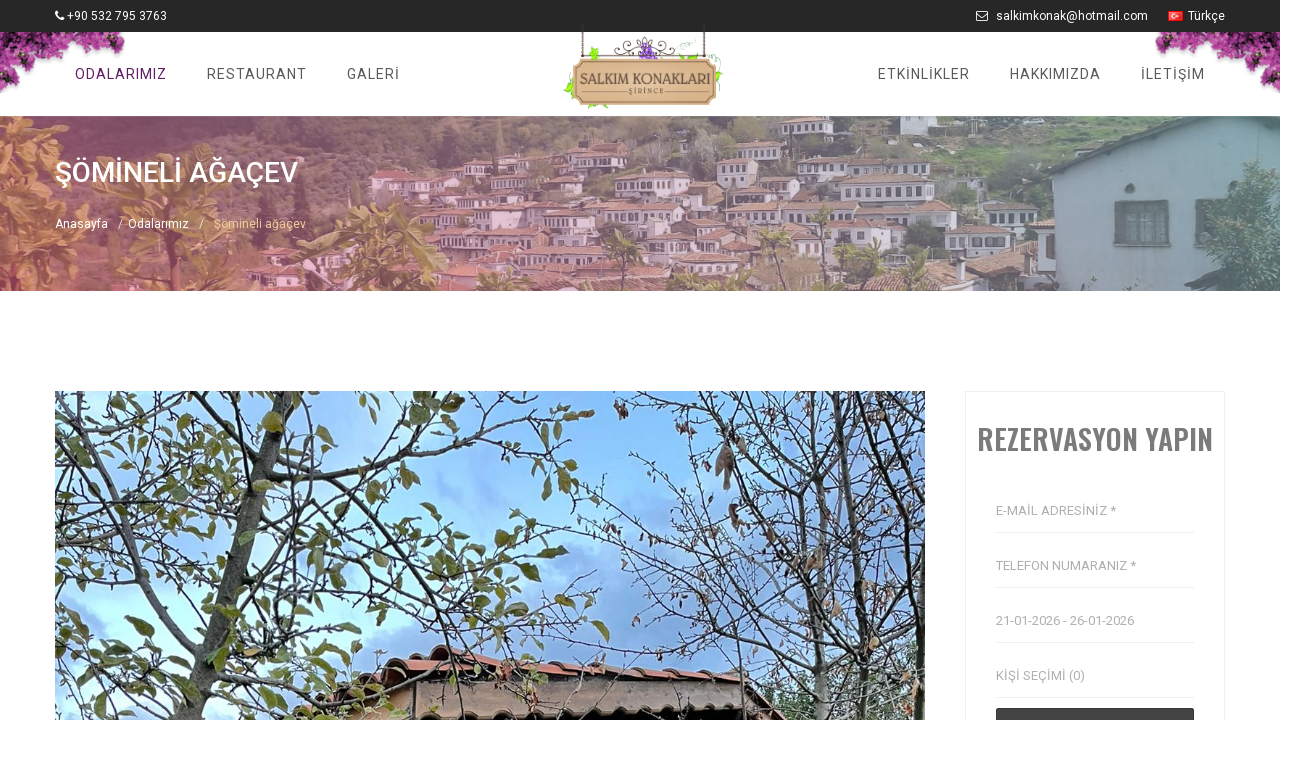

--- FILE ---
content_type: text/html; charset=UTF-8
request_url: https://www.salkimkonak.com/oda/somineli-agacev
body_size: 5551
content:
<!doctype html>
<html lang="tr">
<head>
    <meta charset="utf-8">
    <meta content="IE=edge" http-equiv="X-UA-Compatible">
    <meta content="width=device-width, initial-scale=1, maximum-scale=1" name="viewport">

    <title>Şömineli ağaçev - Şirince Salkım Konak &amp; Ağaç Evler</title>

    <meta name="description" content="">
    <meta name="author" content="Dermedya A.Ş.">

    <link href="https://fonts.googleapis.com/css?family=Oswald:400,500,600,700|Roboto:100,300,400,400i,500,700&subset=latin-ext" rel="stylesheet">
    <link rel="stylesheet" href="https://www.salkimkonak.com/combine/863e89ec144f2b7630acabc257302e5c-1523963432.css">

    <style>
        @font-face {
            font-family: 'revicons';
            src: url('https://www.salkimkonak.com/themes/salkimkonakv1/assets/fonts/revicons/revicons90c690c6.eot?5510888');
            src: url('https://www.salkimkonak.com/themes/salkimkonakv1/assets/fonts/revicons/revicons90c690c6.eot?5510888#iefix') format('embedded-opentype'),
            url('https://www.salkimkonak.com/themes/salkimkonakv1/assets/fonts/revicons/revicons90c690c6.woff?5510888') format('woff'),
            url('https://www.salkimkonak.com/themes/salkimkonakv1/assets/fonts/revicons/revicons90c690c6.ttf?5510888') format('truetype'),
            url('https://www.salkimkonak.com/themes/salkimkonakv1/assets/fonts/revicons/revicons90c690c6.svg?5510888#revicons') format('svg');
            font-weight: normal;
            font-style: normal
        }

        body,
        header.horizontal-header .main-menu .menu .menu-item a,
        header.horizontal-header.scroll-header .main-menu .menu .menu-item a,
        footer,
        footer a,
        .contact-details .contact-info ul li a {color: #5a5a5a !important;}

        .event-item .fa {font-size: 50px;}
        .event-item:hover, .event-item:hover a {color: #621e66 !important;}
        .section-title h4 {font-size: 40px;}

        .section-title h4, section.gray .section-title h4, footer .footer-widgets .footer-widget h3 {color: #7b7b7b;}
        .vertical-booking-form .form-title, .sidebar .widget .widget-title {color: #7b7b7b;}
        .room-grid-item .room-info .room-title a, .blog-posts .post .post-details .post-title a {color: #7b7b7b;}
        .contact-info span {color: #7b7b7b;}

        header.horizontal-header .main-menu .menu .menu-item a, header.horizontal-header.scroll-header .main-menu .menu .menu-item a {font-weight: 400;}
        header .brand {padding: 0; display: block !important;}
        .logo img {width: 160px;}
        header.horizontal-header .main-menu .menu .menu-item a:hover, header.horizontal .main-menu .menu .menu-item a:focus, header.horizontal-header .main-menu .menu .menu-item.open a, header.horizontal-header .main-menu .menu .menu-item.active a {color: #621e66 !important;}
        .services .owl-thumb-item .media-left {color: #621e66 !important;}
        .services .owl-thumb-item.active {background: #89528c; border-color: #89528c;}
        .btn:hover, .btn:focus, .btn:active {background: #af70b3;}
        .topbar {background: #272727; text-transform: none;}
        footer .subfooter {background: #272727;}
        .back-to-top, .btn, .toggle-menu-button .line {background: #89528c;}
        .topbar a, .topbar .top-right-menu .top-menu li a {color: #fff; font-weight: 400;}
        .logo img {transition: 0.3s; position: absolute; top: -8px;}
        .logo img:hover {top: 0; transition: 0.3s !important;}
        .logo.visible-sm a {position: absolute; left: 50%;}
        .logo.visible-sm img {position: relative; left: -50%;}

        .tooltip-inner {background: #621e66}
        .tooltip.bs-tooltip-top .arrow:before {border-top-color: #621e66;}
        .tooltip.bs-tooltip-right .arrow:before{border-right-color:#621e66}
        .tooltip.bs-tooltip-bottom .arrow:before{border-bottom-color:#621e66}
        .tooltip.bs-tooltip-left .arrow:before{border-left-color:#621e66}

        footer .footer-widgets {padding: 30px 0;}
        footer .inner {padding-left: 0;}
        .link-icon:before, .image-icon:before, .instagram-icon:before {font-family: FontAwesome;}
        .link-icon:before {content: "\f05a";}
        .image-icon:before {content: "\f0b2";}
        .loader3 .spin img {margin-top: 27px; max-width: 120px;}

        .hidden-sm .menu-item-right {float: right !important;}
        .hidden-sm .menu-item-right:last-child {padding-right: 20px;}
        header.horizontal-header .main-menu  {float: none !important;}
        header.horizontal-header .main-menu .menu {float: none !important;}

        .ust-nav-sol {
            background-image: url(https://www.salkimkonak.com/themes/salkimkonakv1/assets/img/salkim-ust-kose.png);
            background-position: 0% 0%;
            background-repeat: no-repeat;
            background-size: 125px;
            position: absolute;
            width: 100%;
            height: 100%;
        }
        .ust-nav-sag {
            background-image: url(https://www.salkimkonak.com/themes/salkimkonakv1/assets/img/salkim-ust-kose.png);
            background-position: 0% 0%;
            background-repeat: no-repeat;
            background-size: 125px;
            position: absolute;
            width: 100%;
            height: 100%;

            -moz-transform: scaleX(-1);
            -o-transform: scaleX(-1);
            -webkit-transform: scaleX(-1);
            transform: scaleX(-1);
            filter: FlipH;
            -ms-filter: "FlipH";
        }
        #slider-dantel {
            background-image: url(https://www.salkimkonak.com/themes/salkimkonakv1/assets/img/banner-motif.png);
            width: 100%;
            height: 45px;
            background-repeat: no-repeat;
            background-position: top center;
            background-size: 150px;
        }
        .anasayfa-uzum {
            position: relative;
            display: inline-block !important;
            height: 0;
            top: 100px;
            left: -45px;

            -moz-transform: scaleX(-1);
            -o-transform: scaleX(-1);
            -webkit-transform: scaleX(-1);
            transform: scaleX(-1);
            filter: FlipH;
            -ms-filter: "FlipH";
        }
        .anasayfa-sut {
            background-image: url(https://www.salkimkonak.com/themes/salkimkonakv1/assets/img/anasayfa-sut.png);
            background-position: 100% 60%;
            background-repeat: no-repeat;
            background-size: 150px;
            position: absolute;
            right: -20px;
            width: 100%;
            height: 100%;
        }
        .anasayfa-sarap {
            background-image: url(https://www.salkimkonak.com/themes/salkimkonakv1/assets/img/anasayfa-sarap.png);
            background-position: 100% 87%;
            background-repeat: no-repeat;
            background-size: 220px;
            position: absolute;
            width: 100%;
            height: 100%;
            left: -100px;

            -moz-transform: scaleX(-1);
            -o-transform: scaleX(-1);
            -webkit-transform: scaleX(-1);
            transform: scaleX(-1);
            filter: FlipH;
            -ms-filter: "FlipH";
        }
        .anasayfa-ortu-sol {
            background-image: url(https://www.salkimkonak.com/themes/salkimkonakv1/assets/img/anasayfa-ortu.png);
            background-position: 0% 0%;
            background-repeat: no-repeat;
            background-size: 258px;
            position: absolute;
            width: 100%;
            height: 300px;
        }
        .anasayfa-ortu-sag {
            background-image: url(https://www.salkimkonak.com/themes/salkimkonakv1/assets/img/anasayfa-ortu.png);
            background-position: 0% 0%;
            background-repeat: no-repeat;
            background-size: 258px;
            position: absolute;
            width: 100%;
            height: 300px;

            -moz-transform: scaleX(-1);
            -o-transform: scaleX(-1);
            -webkit-transform: scaleX(-1);
            transform: scaleX(-1);
            filter: FlipH;
            -ms-filter: "FlipH";
        }

        @media (max-width: 768px) {
            .hidden-sm {display: none !important;}
            .visible-sm {display: block !important;}

            .anasayfa-uzum {display: none !important;}
        }
        @media (min-width: 769px) {
            .hidden-sm {display: block !important;}
            .visible-sm {display: none !important;}

            .anasayfa-uzum {display: inline-block !important;}
        }
    </style>

    <style>
    .section-title.sm h4 {font-size: 36px;}
    .owl-carousel .owl-item {max-height: 650px;}
    .owl-carousel.owl-drag .owl-item {max-height: 100px;}
</style></head>
<body>
    <div class="loader loader3">
        <div class="loader-inner">
            <div class="spin">
                <span></span>
                <img src="https://www.salkimkonak.com/themes/salkimkonakv1/assets/img/logoE2.png" alt="Şirince Salkım Konakları">
            </div>
        </div>
    </div>

    <nav id="mobile-menu"></nav>

    <!-- wrapper -->
    <div class="wrapper"><div class="topbar">
    <div class="container">
        <div class="welcome-mssg">
            <a href="tel:+90 532 795 3763"><i class="fa fa-phone"></i> +90 532 795 3763</a>
        </div>
        <div class="top-right-menu">
            <ul class="top-menu">
                <li class="d-none d-md-inline">
                    <a href="/cdn-cgi/l/email-protection#6714060b0c0e0a0c0809060c270f08130a060e0b4904080a"><i class="fa fa-envelope-o"></i> <span><span class="__cf_email__" data-cfemail="8ffceee3e4e6e2e4e0e1eee4cfe7e0fbe2eee6e3a1ece0e2">[email&#160;protected]</span></span></a>
                </li>
                <li class="language-menu">
                    <a href="javascript:;" class="active-language" data-request="onSwitchLocale" data-request-data="locale: 'tr'"><img src="https://www.salkimkonak.com/themes/salkimkonakv1/assets/images/icons/flags/tr.png" alt="Türkçe">Türkçe</a>
                    <ul class="languages">
                        <li class="language">
                            <a href="javascript:;" data-request="onSwitchLocale" data-request-data="locale: 'en'"><img src="https://www.salkimkonak.com/themes/salkimkonakv1/assets/images/icons/flags/gb.png" alt="English">English</a>
                        </li>
                    </ul>
                </li>
            </ul>
        </div>
    </div>
</div>

<header class="horizontal-header sticky-header" data-menutoggle="991">
    <div class="ust-nav-sol hidden-sm"></div>
    <div class="ust-nav-sag hidden-sm"></div>

    <div class="container">

        <div class="brand">
            <div class="logo hidden-sm" style="position: absolute; left: 44%;">
                <a href="https://www.salkimkonak.com"><img src="https://www.salkimkonak.com/themes/salkimkonakv1/assets/img/logo4.png" alt=""></a>
            </div>
            <div class="logo visible-sm">
                <a href="https://www.salkimkonak.com"><img src="https://www.salkimkonak.com/themes/salkimkonakv1/assets/img/logo4.png" alt=""></a>
            </div>
        </div>

        <div id="toggle-menu-button" class="toggle-menu-button">
            <span class="line"></span>
            <span class="line"></span>
            <span class="line"></span>
        </div>

        <nav id="main-menu" class="main-menu">
            <ul class="menu visible-sm">
                <li class="menu-item menu-item-left dropdown active">
                    <a href="https://www.salkimkonak.com/odalarimiz">Odalarımız</a>
                    <ul class="submenu">
                                                <li class="menu-item"><a href="https://www.salkimkonak.com/oda/somineli-agacev">Şömineli ağaçev</a></li>
                                                <li class="menu-item"><a href="https://www.salkimkonak.com/oda/hitit-evi">Hitit Evi</a></li>
                                                <li class="menu-item"><a href="https://www.salkimkonak.com/oda/misir-evi">Mısır Evi</a></li>
                                                <li class="menu-item"><a href="https://www.salkimkonak.com/oda/balayi-suiti">Balayı Suiti</a></li>
                                                <li class="menu-item"><a href="https://www.salkimkonak.com/oda/agac-ev">Ağaç Ev</a></li>
                                                <li class="menu-item"><a href="https://www.salkimkonak.com/oda/osmanli-evi">Osmanlı Evi</a></li>
                                            </ul>
                </li>
                <li class="menu-item menu-item-left "><a href="https://www.salkimkonak.com/restaurant">Restaurant</a></li>
                <li class="menu-item menu-item-left "><a href="https://www.salkimkonak.com/galeri">Galeri</a></li>

                <li class="menu-item menu-item-left dropdown ">
                    <a href="https://www.salkimkonak.com/etkinlikler">Etkinlikler</a>
                    <ul class="submenu">
                                                <li class="menu-item"><a href="https://www.salkimkonak.com/etkinlik/yoga-festivalleri">Yoga kamplarımız</a></li>
                                                <li class="menu-item"><a href="https://www.salkimkonak.com/etkinlik/atv-turu">ATV Turu</a></li>
                                            </ul>
                </li>
                <li class="menu-item menu-item-right "><a href="https://www.salkimkonak.com/hakkimizda">Hakkımızda</a></li>
                <li class="menu-item menu-item-right "><a href="https://www.salkimkonak.com/iletisim">İletişim</a></li>
            </ul>

            <ul class="menu hidden-sm">
                <li class="menu-item menu-item-left dropdown active">
                    <a href="https://www.salkimkonak.com/odalarimiz">Odalarımız</a>
                    <ul class="submenu">
                                                <li class="menu-item"><a href="https://www.salkimkonak.com/oda/somineli-agacev">Şömineli ağaçev</a></li>
                                                <li class="menu-item"><a href="https://www.salkimkonak.com/oda/hitit-evi">Hitit Evi</a></li>
                                                <li class="menu-item"><a href="https://www.salkimkonak.com/oda/misir-evi">Mısır Evi</a></li>
                                                <li class="menu-item"><a href="https://www.salkimkonak.com/oda/balayi-suiti">Balayı Suiti</a></li>
                                                <li class="menu-item"><a href="https://www.salkimkonak.com/oda/agac-ev">Ağaç Ev</a></li>
                                                <li class="menu-item"><a href="https://www.salkimkonak.com/oda/osmanli-evi">Osmanlı Evi</a></li>
                                            </ul>
                </li>
                <li class="menu-item menu-item-left "><a href="https://www.salkimkonak.com/restaurant">Restaurant</a></li>
                <li class="menu-item menu-item-left "><a href="https://www.salkimkonak.com/galeri">Galeri</a></li>

                <li class="menu-item menu-item-right "><a href="https://www.salkimkonak.com/iletisim">İletişim</a></li>
                <li class="menu-item menu-item-right "><a href="https://www.salkimkonak.com/hakkimizda">Hakkımızda</a></li>
                <li class="menu-item menu-item-right dropdown ">
                    <a href="https://www.salkimkonak.com/etkinlikler">Etkinlikler</a>
                    <ul class="submenu">
                                                <li class="menu-item"><a href="https://www.salkimkonak.com/etkinlik/yoga-festivalleri">Yoga kamplarımız</a></li>
                                                <li class="menu-item"><a href="https://www.salkimkonak.com/etkinlik/atv-turu">ATV Turu</a></li>
                                            </ul>
                </li>
            </ul>
        </nav>
    </div>
</header><div class="page-title gradient-overlay op5" style="background: url(https://www.salkimkonak.com/themes/salkimkonakv1/assets/img/sirince-banner.jpg) no-repeat; background-size: cover;">
    <div class="container">
        <div class="inner">
            <h1>Şömineli ağaçev</h1>
            <!--<div class="room-details-price"> / GECE</div>-->
            <ol class="breadcrumb">
                <li><a href="https://www.salkimkonak.com">Anasayfa</a></li>
                <li><a href="https://www.salkimkonak.com/odalarimiz">Odalarımız</a></li>
                <li>Şömineli ağaçev</li>
            </ol>
        </div>
    </div>
</div>

<main class="room">
    <div class="container">
        <div class="row">
            <div class="col-lg-9 col-12">

                <div class="room-slider">
                    <div id="room-main-image" class="owl-carousel image-gallery">
                                                                        <div class="item">
                            <figure class="gradient-overlay-hover image-icon">
                                <a href="https://www.salkimkonak.com/storage/app/uploads/public/65b/3a2/0de/65b3a20de16b5597804779.jpeg">
                                    <img class="img-fluid" src="https://www.salkimkonak.com/storage/app/uploads/public/65b/3a2/0de/65b3a20de16b5597804779.jpeg" alt="Şömineli ağaçev">
                                </a>
                            </figure>
                        </div>
                                                <div class="item">
                            <figure class="gradient-overlay-hover image-icon">
                                <a href="https://www.salkimkonak.com/storage/app/uploads/public/65b/3a2/119/65b3a21194e50604172816.jpeg">
                                    <img class="img-fluid" src="https://www.salkimkonak.com/storage/app/uploads/public/65b/3a2/119/65b3a21194e50604172816.jpeg" alt="Şömineli ağaçev">
                                </a>
                            </figure>
                        </div>
                                                <div class="item">
                            <figure class="gradient-overlay-hover image-icon">
                                <a href="https://www.salkimkonak.com/storage/app/uploads/public/65b/3a2/134/65b3a21342759704017751.jpeg">
                                    <img class="img-fluid" src="https://www.salkimkonak.com/storage/app/uploads/public/65b/3a2/134/65b3a21342759704017751.jpeg" alt="Şömineli ağaçev">
                                </a>
                            </figure>
                        </div>
                                                <div class="item">
                            <figure class="gradient-overlay-hover image-icon">
                                <a href="https://www.salkimkonak.com/storage/app/uploads/public/65b/3a2/151/65b3a21517bd1349513936.jpeg">
                                    <img class="img-fluid" src="https://www.salkimkonak.com/storage/app/uploads/public/65b/3a2/151/65b3a21517bd1349513936.jpeg" alt="Şömineli ağaçev">
                                </a>
                            </figure>
                        </div>
                                                <div class="item">
                            <figure class="gradient-overlay-hover image-icon">
                                <a href="https://www.salkimkonak.com/storage/app/uploads/public/65b/3a2/179/65b3a2179ce60688239058.jpeg">
                                    <img class="img-fluid" src="https://www.salkimkonak.com/storage/app/uploads/public/65b/3a2/179/65b3a2179ce60688239058.jpeg" alt="Şömineli ağaçev">
                                </a>
                            </figure>
                        </div>
                                                <div class="item">
                            <figure class="gradient-overlay-hover image-icon">
                                <a href="https://www.salkimkonak.com/storage/app/uploads/public/65b/3a2/18e/65b3a218e4c2d286143176.jpeg">
                                    <img class="img-fluid" src="https://www.salkimkonak.com/storage/app/uploads/public/65b/3a2/18e/65b3a218e4c2d286143176.jpeg" alt="Şömineli ağaçev">
                                </a>
                            </figure>
                        </div>
                                                <div class="item">
                            <figure class="gradient-overlay-hover image-icon">
                                <a href="https://www.salkimkonak.com/storage/app/uploads/public/65b/3a2/1a7/65b3a21a7edfa720132355.jpeg">
                                    <img class="img-fluid" src="https://www.salkimkonak.com/storage/app/uploads/public/65b/3a2/1a7/65b3a21a7edfa720132355.jpeg" alt="Şömineli ağaçev">
                                </a>
                            </figure>
                        </div>
                                                <div class="item">
                            <figure class="gradient-overlay-hover image-icon">
                                <a href="https://www.salkimkonak.com/storage/app/uploads/public/65b/3a2/1c1/65b3a21c1ab60065402599.jpeg">
                                    <img class="img-fluid" src="https://www.salkimkonak.com/storage/app/uploads/public/65b/3a2/1c1/65b3a21c1ab60065402599.jpeg" alt="Şömineli ağaçev">
                                </a>
                            </figure>
                        </div>
                                                <div class="item">
                            <figure class="gradient-overlay-hover image-icon">
                                <a href="https://www.salkimkonak.com/storage/app/uploads/public/65b/3a2/1e4/65b3a21e41f71243416445.jpeg">
                                    <img class="img-fluid" src="https://www.salkimkonak.com/storage/app/uploads/public/65b/3a2/1e4/65b3a21e41f71243416445.jpeg" alt="Şömineli ağaçev">
                                </a>
                            </figure>
                        </div>
                                                <div class="item">
                            <figure class="gradient-overlay-hover image-icon">
                                <a href="https://www.salkimkonak.com/storage/app/uploads/public/65b/3a2/1f8/65b3a21f80368466123865.jpeg">
                                    <img class="img-fluid" src="https://www.salkimkonak.com/storage/app/uploads/public/65b/3a2/1f8/65b3a21f80368466123865.jpeg" alt="Şömineli ağaçev">
                                </a>
                            </figure>
                        </div>
                                                <div class="item">
                            <figure class="gradient-overlay-hover image-icon">
                                <a href="https://www.salkimkonak.com/storage/app/uploads/public/65b/3a2/211/65b3a2211a5c2861461872.jpeg">
                                    <img class="img-fluid" src="https://www.salkimkonak.com/storage/app/uploads/public/65b/3a2/211/65b3a2211a5c2861461872.jpeg" alt="Şömineli ağaçev">
                                </a>
                            </figure>
                        </div>
                                                                    </div>

                    <div id="room-thumbs" class="room-thumbs owl-carousel">
                                                <div class="item"><img class="img-fluid" src="https://www.salkimkonak.com/storage/app/uploads/public/65b/3a2/0de/65b3a20de16b5597804779.jpeg" alt="Şömineli ağaçev"></div>
                                                <div class="item"><img class="img-fluid" src="https://www.salkimkonak.com/storage/app/uploads/public/65b/3a2/119/65b3a21194e50604172816.jpeg" alt="Şömineli ağaçev"></div>
                                                <div class="item"><img class="img-fluid" src="https://www.salkimkonak.com/storage/app/uploads/public/65b/3a2/134/65b3a21342759704017751.jpeg" alt="Şömineli ağaçev"></div>
                                                <div class="item"><img class="img-fluid" src="https://www.salkimkonak.com/storage/app/uploads/public/65b/3a2/151/65b3a21517bd1349513936.jpeg" alt="Şömineli ağaçev"></div>
                                                <div class="item"><img class="img-fluid" src="https://www.salkimkonak.com/storage/app/uploads/public/65b/3a2/179/65b3a2179ce60688239058.jpeg" alt="Şömineli ağaçev"></div>
                                                <div class="item"><img class="img-fluid" src="https://www.salkimkonak.com/storage/app/uploads/public/65b/3a2/18e/65b3a218e4c2d286143176.jpeg" alt="Şömineli ağaçev"></div>
                                                <div class="item"><img class="img-fluid" src="https://www.salkimkonak.com/storage/app/uploads/public/65b/3a2/1a7/65b3a21a7edfa720132355.jpeg" alt="Şömineli ağaçev"></div>
                                                <div class="item"><img class="img-fluid" src="https://www.salkimkonak.com/storage/app/uploads/public/65b/3a2/1c1/65b3a21c1ab60065402599.jpeg" alt="Şömineli ağaçev"></div>
                                                <div class="item"><img class="img-fluid" src="https://www.salkimkonak.com/storage/app/uploads/public/65b/3a2/1e4/65b3a21e41f71243416445.jpeg" alt="Şömineli ağaçev"></div>
                                                <div class="item"><img class="img-fluid" src="https://www.salkimkonak.com/storage/app/uploads/public/65b/3a2/1f8/65b3a21f80368466123865.jpeg" alt="Şömineli ağaçev"></div>
                                                <div class="item"><img class="img-fluid" src="https://www.salkimkonak.com/storage/app/uploads/public/65b/3a2/211/65b3a2211a5c2861461872.jpeg" alt="Şömineli ağaçev"></div>
                                            </div>
                </div>

                <p>Doğa içerende müstakil konsepte şömineli oda keyfi</p>

                <div class="section-title sm">
                    <h4>Oda Özellikleri</h4>
                </div>
                <div class="room-services-list">
                    <div class="row">
                                                                        <div class="col-sm-4">
                            <ul class="list-unstyled">
                                                                <li><i class="fa fa-check"></i>Tv</li>
                                                            </ul>
                        </div>
                                                <div class="col-sm-4">
                            <ul class="list-unstyled">
                                                                <li><i class="fa fa-check"></i>Klima </li>
                                                            </ul>
                        </div>
                                                <div class="col-sm-4">
                            <ul class="list-unstyled">
                                                                <li><i class="fa fa-check"></i>Çay seti</li>
                                                            </ul>
                        </div>
                                                <div class="col-sm-4">
                            <ul class="list-unstyled">
                                                                <li><i class="fa fa-check"></i>Minibar </li>
                                                            </ul>
                        </div>
                                                                    </div>
                </div>
            </div>

            <div class="col-lg-3 col-12">
                <div class="sidebar">

                    <aside class="widget noborder">
                        <div class="vertical-booking-form">
                            <div id="booking-notification" class="notification"></div>
                            <h3 class="form-title">REZERVASYON YAPIN</h3>
                            <div class="inner">

                                <form id="booking-form">
                                    <input type="hidden" class="hidden" name="booking-oda" value="Şömineli ağaçev">

                                    <div class="form-group">
                                        <input class="form-control" name="booking-email" type="email" placeholder="E-mail Adresiniz *" required>
                                    </div>

                                    <div class="form-group">
                                        <input class="form-control" name="booking-telefon" type="text" placeholder="Telefon Numaranız *" required>
                                    </div>

                                    <div class="form-group">
                                        <div class="form_date">
                                            <input type="text" class="datepicker form-control" name="booking-checkin" placeholder="Varış ve Ayrılış Tarihini Seçin *" readonly="readonly" required>
                                        </div>
                                    </div>

                                    <div class="form-group">
                                        <div class="panel-dropdown">
                                            <div class="form-control guestspicker">
                                                Kişi Seçimi (<span class="gueststotal">0</span>)
                                            </div>
                                            <div class="panel-dropdown-content">
                                                <div class="guests-buttons">
                                                    <label>
                                                        Yetişkinler <a href="#" title="" data-toggle="popover" data-placement="top" data-trigger="hover" data-content="18+ yaş" data-original-title="Yetişkin"><i class="fa fa-info-circle"></i></a>
                                                    </label>
                                                    <div class="guests-button">
                                                        <div class="minus"></div>
                                                        <input type="text" name="booking-yetiskin" class="booking-guests" value="0">
                                                        <div class="plus"></div>
                                                    </div>
                                                </div>
                                                <div class="guests-buttons">
                                                    <label>
                                                        Çocuklar <a href="#" title="" data-toggle="popover" data-placement="top" data-trigger="hover" data-content="18 yaş altındakiler" data-original-title="Çocuk"><i class="fa fa-info-circle"></i></a>
                                                    </label>
                                                    <div class="guests-button">
                                                        <div class="minus"></div>
                                                        <input type="text" name="booking-cocuk" class="booking-guests" value="0">
                                                        <div class="plus"></div>
                                                    </div>
                                                </div>
                                            </div>
                                        </div>
                                    </div>

                                    <button type="submit" class="btn btn-dark btn-fw">REZERVASYON YAP</button>
                                </form>
                                <div id="result"></div>
                            </div>
                        </div>
                    </aside>

                    <aside class="widget widget-help">
                        <h4 class="widget-title">YARDIM ALIN</h4>
                        <div class="phone"><a href="tel:+90 532 795 3763">+90 532 795 3763</a></div>
                        <div class="email"><a href="/cdn-cgi/l/email-protection#b8cbd9d4d3d1d5d3d7d6d9d3f8d0d7ccd5d9d1d496dbd7d5"><span><span class="__cf_email__" data-cfemail="146775787f7d797f7b7a757f547c7b6079757d783a777b79">[email&#160;protected]</span></span></a></div>
                    </aside>
                </div>
            </div>
        </div>
    </div>
</main>



<!-- Call To Action -->
    <section id="call-to-action" style="padding: 20px 0; background: #89528c;">
        <div class="container">
            <div class="row">
                <div class="col-md-8 col-sm-8 col-xs-12">
                    <h3 style="color: #fff; line-height: 1.1; margin-top: 10px;">Formu doldurun, en kısa sürede size dönüş yapalım</h3>
                </div>
                <div class="col-md-4 col-sm-4 col-xs-12">
                    <a href="https://www.salkimkonak.com/iletisim" class="btn btn-default pull-right" style="background-color: #fff; color: #621e66;">Destek & İletişim</a>
                </div>
            </div>
        </div>
    </section>

    <footer>
        <div class="anasayfa-ortu-sol hidden-sm"></div>
        <div class="anasayfa-ortu-sag hidden-sm"></div>

        <div class="footer-widgets">
            <div class="container">
                <div class="row">

                    <div class="col-md-4">
                        <div class="footer-widget">
                            <img src="https://www.salkimkonak.com/themes/salkimkonakv1/assets/img/logoE2.png" class="footer-logo" alt="" style="width: 81%;">
                            <div class="inner"></div>
                        </div>
                    </div>

                    <div class="col-md-4">
                        <div class="footer-widget">
                            <h3>Sayfalar</h3>
                            <div class="inner col-md-5" style="display: inline-block;">
                                <ul class="useful-links">
                                    <li><a href="https://www.salkimkonak.com/odalarimiz">&gt; Odalarımız</a></li>
                                    <li><a href="https://www.salkimkonak.com/restaurant">&gt; Restaurant</a></li>
                                    <li><a href="https://www.salkimkonak.com/galeri">&gt; Galeri</a></li>
                                </ul>
                            </div>
                            <div class="inner col-md-5" style="display: inline-block;">
                                <ul class="useful-links">
                                    <li><a href="https://www.salkimkonak.com/etkinlikler">&gt; Etkinlikler</a></li>
                                    <li><a href="https://www.salkimkonak.com/hakkimizda">&gt; Hakkımızda</a></li>
                                    <li><a href="https://www.salkimkonak.com/iletisim">&gt; İletişim</a></li>
                                </ul>
                            </div>
                        </div>
                    </div>

                    <div class="col-md-4">
                        <div class="footer-widget">
                            <h3>İletişim Bilgilerimiz</h3>
                            <div class="inner">
                                <ul class="contact-details">
                                    <li><i class="fa fa-map-marker" aria-hidden="true"></i> Şirince Köyü Köy içi Mevki No:43 Selçuk/İzmir</li>
                                    <li><i class="fa fa-phone" aria-hidden="true"></i> Telefon: <a href="tel:+90 532 795 3763"><span>+90 532 795 3763</span></a></li>
                                    <li><i class="fa fa-envelope"></i> E-mail: <a href="/cdn-cgi/l/email-protection#c2b1a3aea9abafa9adaca3a982aaadb6afa3abaeeca1adaf"><span><span class="__cf_email__" data-cfemail="f98a98959290949296979892b991968d94989095d79a9694">[email&#160;protected]</span></span></a></li>
                                </ul>
                            </div>
                        </div>
                    </div>
                </div>
            </div>
        </div>

        <div class="subfooter">
            <div class="container">
                <div class="row">
                    <div class="col-md-6">
                        <div class="copyrights" style="font-size: 12px;">&copy; 2026 - <a href="https://www.dermedya.com" target="_blank">Dermedya A.Ş.</a></div>
                    </div>
                    <div class="col-md-6">
                    </div>
                </div>
            </div>
        </div>
    </footer>
<!-- /wrapper -->
</div>

<div id="contact-notification" class="notification fixed"></div>

<div class="back-to-top">
    <i class="fa fa-angle-up" aria-hidden="true"></i>
</div>

<script data-cfasync="false" src="/cdn-cgi/scripts/5c5dd728/cloudflare-static/email-decode.min.js"></script><script src="https://www.salkimkonak.com/combine/248e2443ba8f2ac08e94b912e4b233ff-1523963426.js"></script>

<script src="https://www.salkimkonak.com/themes/salkimkonakv1/assets/js/main.js"></script>

<script src="/modules/system/assets/js/framework.combined-min.js"></script>
<link rel="stylesheet" property="stylesheet" href="/modules/system/assets/css/framework.extras-min.css">

<script defer src="https://static.cloudflareinsights.com/beacon.min.js/vcd15cbe7772f49c399c6a5babf22c1241717689176015" integrity="sha512-ZpsOmlRQV6y907TI0dKBHq9Md29nnaEIPlkf84rnaERnq6zvWvPUqr2ft8M1aS28oN72PdrCzSjY4U6VaAw1EQ==" data-cf-beacon='{"version":"2024.11.0","token":"bb86bf939e6a4dbc81e3e8501ef9aa21","r":1,"server_timing":{"name":{"cfCacheStatus":true,"cfEdge":true,"cfExtPri":true,"cfL4":true,"cfOrigin":true,"cfSpeedBrain":true},"location_startswith":null}}' crossorigin="anonymous"></script>
</body>
</html>

--- FILE ---
content_type: text/javascript
request_url: https://www.salkimkonak.com/themes/salkimkonakv1/assets/js/main.js
body_size: 6031
content:
(function($){"use strict";$(window).on('load',function(){$(".loader").fadeOut(500);});$(document).ready(function(){$(window).on("scroll",function(){var header=$('header');var topmenu=$('.topbar');var windowheight=$(this).scrollTop();var menuheight=header.outerHeight();var firstlogo=$('.first-logo');var secondlogo=$('.second-logo');var topmenuheight=0;if(topmenu.length){var topmenuheight=topmenu.outerHeight();}
var fixedheight=topmenuheight;if(header.length){if((windowheight>fixedheight)&&header.hasClass("sticky-header")){header.addClass('header-fixed-top').delay(200);if(!header.hasClass("transparent-header")){header.next("*").css("margin-top",menuheight);}
if(header.hasClass("sticky-header")){header.addClass("scroll-header");}
firstlogo.css("display","none");secondlogo.css("display","block");}else{header.removeClass("header-fixed-top");if(!header.hasClass("transparent-header")){header.next("*").css("margin-top","0");}
if(header.hasClass("sticky-header")){header.removeClass("scroll-header");}
if(!header.hasClass('mobile-header')){firstlogo.css("display","block");secondlogo.css("display","none");}}}});function mmenuInit(){var screenwidth=$(window).width();var header=$('header');var main_menu=$('#main-menu');var mobile_menu=$('#mobile-menu');var menu_toggler=$("#toggle-menu-button");var menubreakpoint=$('header').data("menutoggle");var dropdown=$('.dropdown');var biglogo=$('.big-logo');var mobilelogo=$('.mobile-logo');var menuside='right';if(screenwidth<=menubreakpoint){$("#main-menu ul").clone().addClass("mmenu-init").prependTo(mobile_menu).removeAttr('id').removeClass('navbar-nav mx-auto').find('a').siblings('ul.dropdown-menu').removeAttr('class');header.addClass('mobile-header');header.removeClass('vertical-header , open-header');main_menu.css({"display":"none"});biglogo.css({"display":"none"});mobilelogo.css({"display":"block"});mobile_menu.mmenu({extensions:['position-'+menuside,"fx-menu-slide",],},{offCanvas:{pageSelector:".wrapper"},classNames:{fixedElements:{fixed:['topbar','header',]}}});var menu_API=mobile_menu.data("mmenu");menu_toggler.on("click",function(){menu_API.open();menu_API.close();});header.on("click",function(){menu_API.close();});menu_API.bind("open:finish",function(){setTimeout(function(){menu_toggler.addClass("open");});});menu_API.bind("close:finish",function(){setTimeout(function(){menu_toggler.removeClass("open");});});}else{header.removeClass('mobile-header');main_menu.css({"display":"block"});if(header.hasClass('vertical-header')){$('header').insertBefore('.wrapper');$('header > div').removeClass('container');if(header.hasClass('open-header')){$('body').addClass('has-vertical-header-open');menu_toggler.css({"display":"none"});}else{$('body').addClass('has-vertical-header');}
menu_toggler.on("click",function(){header.toggleClass('open-header');menu_toggler.toggleClass('open');$('body').toggleClass('has-vertical-header-open');});}
dropdown.on({mouseenter:function(){$(this).addClass("open");},mouseleave:function(){$(this).removeClass('open');$('.submenu').removeClass('submenu-left');}});}
header.addClass("loaded-header");}
mmenuInit();$(window).resize(function(){mmenuInit();});$(".add-to-cart").on({mouseenter:function(){$(this).parent().addClass("active");},mouseleave:function(){$(this).parent().removeClass("active");}});$(function(){var spinner=$('.spinner');var spinnerplus=$('.spinner .btn:first-of-type')
var spinnerminus=$('.spinner .btn:last-of-type');$(spinnerplus).on('click',function(){var btn=$(this);var input=btn.closest(spinner).find('input');if(input.attr('max')==undefined||parseInt(input.val())<parseInt(input.attr('max'))){input.val(parseInt(input.val(),10)+1,10);}else{btn.next("disabled",true);}});$(spinnerminus).on('click',function(){var btn=$(this);var input=btn.closest(spinner).find('input');if(input.attr('min')==undefined||parseInt(input.val())>parseInt(input.attr('min'))){input.val(parseInt(input.val(),10)-1,10);}else{btn.prev("disabled",true);}});})
$('.user-rating input').on('change',function(){var radio=$(this);$('.user-rating .selected').removeClass('selected');radio.closest('label').addClass('selected');});var roundedbookingform=$('.popup-booking-form')
var roundedbookingformtoggle=$('.booking-form-toggle')
roundedbookingformtoggle.on('click',function(){roundedbookingform.toggleClass('open');$(this).toggleClass('open');});var disabledDates=function(date){var formatted=date.format('DD/MM/YYYY');return["20/04/2018","24/04/2018"].indexOf(formatted)>-1;}
$('.datepicker').daterangepicker({locale:{format:'DD-MM-YYYY',},"startDate":moment(),"endDate":moment().add(5,'day'),"minDate":moment(),isInvalidDate:disabledDates},function(start,end,label){});$(".calendar.left .daterangepicker_input").before("<div class='calendar-title'>Arrival Date</div>");$(".calendar.right .daterangepicker_input").before("<div class='calendar-title'>Departure Date</div>");$('.panel-dropdown .guestspicker').on('click',function(event){$('.panel-dropdown').toggleClass('active');event.preventDefault();});$(window).click(function(){$('.panel-dropdown').removeClass('active');});$('.panel-dropdown').on('click',function(event){event.stopPropagation();});function guestsSum(){var arr=$('.booking-guests');var guests=0;for(var i=0;i<arr.length;i++){if(parseInt(arr[i].value,10))
guests+=parseInt(arr[i].value,10);}
if(guests>0){var cardQty=document.querySelector(".gueststotal");cardQty.innerHTML=guests;}}
guestsSum();$(function(){$(".plus, .minus").on("click",function(){var button=$(this);var oldValue=button.parent().find("input").val();if(button.hasClass('plus')){var newVal=parseFloat(oldValue)+1;}else{if(oldValue>0){var newVal=parseFloat(oldValue)-1;}else{newVal=0;}}
button.parent().find("input").val(newVal);guestsSum();});});$("#booking-form").on('submit',function(e){e.preventDefault();var booking_name=$("input[name=booking-name]").val();var booking_email=$("input[name=booking-email]").val();var booking_phone=$("input[name=booking-phone]").val();var booking_roomtype=$("select[name=booking-roomtype]").val();var booking_startdate=$("input[name=daterangepicker_start]").val();var booking_enddate=$("input[name=daterangepicker_end]").val();var booking_adults=$("input[name=booking-adults]").val();var booking_children=$("input[name=booking-children]").val();var booking_country=$("select[name=booking-country]").val();var booking_comments=$("textarea[name=booking-comments]").val();var post_data;var output;post_data={'booking_name':booking_name,'booking_email':booking_email,'booking_phone':booking_phone,'booking_roomtype':booking_roomtype,'booking_startdate':booking_startdate,'booking_enddate':booking_enddate,'booking_adults':booking_adults,'booking_children':booking_children,'booking_country':booking_country,'booking_comments':booking_comments};$.post('email/booking.php',post_data,function(response){var notification=$("#booking-notification");var bookingform=$("#booking-form");output='<p class="notification-text">'+response.text+'</div>';if(response.type==='error'){notification.addClass('scale-out error');notification.removeClass('success');bookingform.addClass("booking-notification-open");}else{notification.addClass('scale-out success');notification.removeClass('error');$("input, textarea").val('');$('select').val('');$('select').val('').selectpicker('refresh');}
notification.html(output);notification.delay(15000).queue(function(next){$(this).removeClass("scale-out");bookingform.removeClass("booking-notification-open");next();});notification.on("click",function(){$(this).removeClass("scale-out");bookingform.removeClass("booking-notification-open");});$('#booking-form .form-control, #booking-form .bootstrap-select button, #booking-form .guestspicker').on("click",function(){notification.removeClass("scale-out");bookingform.removeClass("booking-notification-open");});},'json');});$("#contact-form").on('submit',function(e){e.preventDefault();var user_name=$("input[name=name]").val();var user_phone=$("input[name=phone]").val();var user_email=$("input[name=email]").val();var user_subject=$("input[name=subject]").val();var user_message=$("textarea[name=message]").val();var post_data;var output;post_data={'user_name':user_name,'user_email':user_email,'user_message':user_message,'user_phone':user_phone,'user_subject':user_subject};$.post('email/email.php',post_data,function(response){var notification=$("#contact-notification");output='<p class="notification-text">'+response.text+'</div>';if(response.type==='error'){notification.addClass('scale-out error');notification.removeClass('success');}else{notification.addClass('scale-out success');notification.removeClass('error');$("input, textarea").val('');$('select').val('');$('select').val('').selectpicker('refresh');}
notification.html(output);notification.delay(15000).queue(function(next){$(this).removeClass("scale-out");next();});notification.on("click",function(){$(this).removeClass("scale-out");});$('#contact-form .form-control').on("focus",function(){notification.removeClass("scale-out");});},'json');});$("#subscribe-form").on('submit',function(e){e.preventDefault();var subscribe_email=$("input[name=subscribe-email]").val();var post_data;var output;post_data={'subscribe_email':subscribe_email,};$.post('email/subscribe.php',post_data,function(response){var notification=$("#subscribe-notification");output='<p class="notification-text">'+response.text+'</div>';if(response.type==='error'){notification.addClass('scale-out error');notification.removeClass('success');}else{notification.addClass('scale-out success');notification.removeClass('error');$("input, textarea").val('');$('select').val('');$('select').val('').selectpicker('refresh');}
notification.html(output);notification.delay(15000).queue(function(next){$(this).removeClass("scale-out");next();});notification.on("click",function(){$(this).removeClass("scale-out");});$('#subscribe-form .form-control').on("focus",function(){notification.removeClass("scale-out");});},'json');});if($("#rev-slider-1").length){var tpj=jQuery;var revapi1;tpj(document).ready(function(){if(tpj("#rev-slider-1").revolution==undefined){revslider_showDoubleJqueryError("#rev-slider-1");}else{revapi1=tpj("#rev-slider-1").show().revolution({sliderType:"standard",jsFileLocation:"revolution/js/",sliderLayout:"auto",dottedOverlay:"none",delay:9000,disableProgressBar:"on",navigation:{keyboardNavigation:"on",keyboard_direction:"horizontal",mouseScrollNavigation:"off",mouseScrollReverse:"default",onHoverStop:"on",touch:{touchenabled:"on",swipe_threshold:75,swipe_min_touches:50,swipe_direction:"horizontal",drag_block_vertical:false},arrows:{style:"hermes",enable:true,hide_onmobile:true,hide_under:600,hide_onleave:true,tmp:'<div class="tp-arr-allwrapper"><div class="tp-arr-imgholder"></div>',left:{h_align:"left",v_align:"center",h_offset:0,v_offset:0},right:{h_align:"right",v_align:"center",h_offset:0,v_offset:0}}},responsiveLevels:[1200,992,768,480],visibilityLevels:[1200,992,768,480],gridwidth:[1200,992,768,480],gridheight:[400,400,350,350],lazyType:"none",parallax:{type:"scroll",origo:"slidercenter",speed:2000,levels:[5,10,15,20,25,30,35,40,45,50,55,60,65,70,75,55],},shadow:0,spinner:"off",stopLoop:"off",stopAfterLoops:-1,stopAtSlide:-1,shuffle:"off",autoHeight:"off",hideThumbsOnMobile:"off",hideSliderAtLimit:0,hideCaptionAtLimit:0,hideAllCaptionAtLilmit:0,debugMode:false,fallbacks:{simplifyAll:"off",nextSlideOnWindowFocus:"off",disableFocusListener:false,}});}});};if($("#rev-slider-2").length){var tpj=jQuery;var revapi2;tpj(document).ready(function(){if(tpj("#rev-slider-2").revolution==undefined){revslider_showDoubleJqueryError("#rev-slider-2");}else{revapi2=tpj("#rev-slider-2").show().revolution({sliderType:"standard",jsFileLocation:"revolution/js/",sliderLayout:"auto",dottedOverlay:"none",delay:9000,disableProgressBar:"on",navigation:{keyboardNavigation:"on",keyboard_direction:"horizontal",mouseScrollNavigation:"off",mouseScrollReverse:"default",onHoverStop:"on",touch:{touchenabled:"on",swipe_threshold:75,swipe_min_touches:50,swipe_direction:"horizontal",drag_block_vertical:false},arrows:{style:"hermes",enable:true,hide_onmobile:true,hide_under:600,hide_onleave:true,tmp:'<div class="tp-arr-allwrapper"><div class="tp-arr-imgholder"></div>',left:{h_align:"left",v_align:"center",h_offset:0,v_offset:0},right:{h_align:"right",v_align:"center",h_offset:0,v_offset:0}}},responsiveLevels:[1200,992,768,480],visibilityLevels:[1200,992,768,480],gridwidth:[1200,992,768,480],gridheight:[800,800,1100,1100],lazyType:"none",parallax:{type:"scroll",origo:"slidercenter",speed:2000,levels:[5,10,15,20,25,30,35,40,45,50,55,60,65,70,75,55],},shadow:0,spinner:"off",stopLoop:"off",stopAfterLoops:-1,stopAtSlide:-1,shuffle:"off",autoHeight:"off",hideThumbsOnMobile:"off",hideSliderAtLimit:0,hideCaptionAtLimit:0,hideAllCaptionAtLilmit:0,debugMode:false,fallbacks:{simplifyAll:"off",nextSlideOnWindowFocus:"off",disableFocusListener:false,}});}});};if($("#rev-slider-3").length){var tpj=jQuery;var revapi3;tpj(document).ready(function(){if(tpj("#rev-slider-3").revolution==undefined){revslider_showDoubleJqueryError("#rev-slider-3");}else{revapi3=tpj("#rev-slider-3").show().revolution({sliderType:"standard",jsFileLocation:"revolution/js/",sliderLayout:"fullscreen",dottedOverlay:"none",delay:9000,navigation:{keyboardNavigation:'on',keyboard_direction:'horizontal',mouseScrollNavigation:'off',mouseScrollReverse:'default',onHoverStop:'on',touch:{touchenabled:"on",swipe_threshold:75,swipe_min_touches:1,swipe_direction:"horizontal",drag_block_vertical:false},bullets:{style:"",enable:true,container:"slider",hide_onmobile:true,hide_onleave:false,hide_delay:200,hide_under:0,hide_over:9999,direction:"vertical",space:5,h_align:"right",v_align:"center",h_offset:50,v_offset:-15}},responsiveLevels:[1200,992,768,480],visibilityLevels:[1200,992,768,480],gridwidth:[1200,992,768,480],gridheight:[800,800,800,800],lazyType:"single",disableProgressBar:"on",shadow:0,spinner:"off",stopLoop:"off",stopAfterLoops:1,stopAtSlide:1,shuffle:"off",autoHeight:"on",autoWidth:"on",fullScreenAutoWidth:"on",fullScreenAlignForce:"off",hideThumbsOnMobile:"off",hideSliderAtLimit:0,hideCaptionAtLimit:0,hideAllCaptionAtLilmit:0,debugMode:false,fallbacks:{simplifyAll:"off",nextSlideOnWindowFocus:"off",disableFocusListener:false,}});}});};if($("#rev-slider-4").length){var tpj=jQuery;var revapi4;tpj(document).ready(function(){if(tpj("#rev-slider-4").revolution==undefined){revslider_showDoubleJqueryError("#rev-slider-4");}else{revapi4=tpj("#rev-slider-4").show().revolution({sliderType:"standard",jsFileLocation:"revolution/js/",sliderLayout:"fullscreen",dottedOverlay:"none",delay:9000,navigation:{keyboardNavigation:"off",keyboard_direction:"horizontal",mouseScrollNavigation:"off",mouseScrollReverse:"default",onHoverStop:"off",touch:{touchenabled:"on",swipe_threshold:75,swipe_min_touches:50,swipe_direction:"horizontal",drag_block_vertical:false},},responsiveLevels:[1240,1024,778,480],visibilityLevels:[1240,1024,778,480],gridwidth:[1240,1024,778,480],gridheight:[868,768,960,720],lazyType:"none",parallax:{type:"3D",origo:"slidercenter",speed:1000,levels:[2,4,6,8,10,12,14,16,45,50,47,48,49,50,0,50],ddd_shadow:"off",ddd_bgfreeze:"on",ddd_overflow:"hidden",ddd_layer_overflow:"visible",ddd_z_correction:100,},spinner:"off",stopLoop:"off",stopAfterLoops:0,stopAtSlide:1,shuffle:"off",autoHeight:"off",autoWidth:"off",fullScreenAutoWidth:"off",fullScreenAlignForce:"off",disableProgressBar:"on",hideThumbsOnMobile:"off",hideSliderAtLimit:0,hideCaptionAtLimit:0,hideAllCaptionAtLilmit:0,debugMode:false,fallbacks:{simplifyAll:"off",nextSlideOnWindowFocus:"off",disableFocusListener:false,}});}});};if($("#rev-slider-5").length){var tpj=jQuery;var revapi5;tpj(document).ready(function(){if(tpj("#rev-slider-5").revolution==undefined){revslider_showDoubleJqueryError("#rev-slider-5");}else{revapi5=tpj("#rev-slider-5").show().revolution({sliderType:"standard",jsFileLocation:"revolution/js/",sliderLayout:"fullscreen",delay:9000,navigation:{keyboardNavigation:'on',keyboard_direction:'horizontal',mouseScrollNavigation:'on',mouseScrollReverse:'default',onHoverStop:'on',touch:{touchenabled:"on",swipe_threshold:75,swipe_min_touches:1,swipe_direction:"horizontal",drag_block_vertical:false},bullets:{style:"",enable:true,container:"slider",hide_onmobile:true,hide_onleave:false,hide_delay:200,hide_under:0,hide_over:9999,direction:"vertical",space:5,h_align:"right",v_align:"center",h_offset:50}},responsiveLevels:[1240,1024,778,480],visibilityLevels:[1240,1024,778,480],gridwidth:[1240,1024,778,480],gridheight:[868,768,960,720],lazyType:"none",scrolleffect:{blur:"on",maxblur:"2",on_slidebg:"on",direction:"top",multiplicator:"2",multiplicator_layers:"2",tilt:"10",disable_on_mobile:"off",},parallax:{type:"scroll",origo:"slidercenter",speed:400,levels:[5,10,15,20,25,30,35,40,45,46,47,48,49,50,51,55],},shadow:0,spinner:"off",stopLoop:"off",stopAfterLoops:-1,stopAtSlide:-1,shuffle:"off",autoHeight:"off",fullScreenAutoWidth:"on",fullScreenAlignForce:"on",disableProgressBar:"on",hideThumbsOnMobile:"off",hideSliderAtLimit:0,hideCaptionAtLimit:0,hideAllCaptionAtLilmit:0,debugMode:false,fallbacks:{simplifyAll:"off",nextSlideOnWindowFocus:"off",disableFocusListener:false,}});}});};if($("#rev-slider-6").length){var tpj=jQuery;var revapi6;tpj(document).ready(function(){if(tpj("#rev-slider-6").revolution==undefined){revslider_showDoubleJqueryError("#rev-slider-6");}else{revapi6=tpj("#rev-slider-6").show().revolution({sliderType:"standard",jsFileLocation:"revolution/js/",sliderLayout:"auto",delay:9000,navigation:{keyboardNavigation:"off",keyboard_direction:"vertical",mouseScrollNavigation:"off",mouseScrollReverse:"default",onHoverStop:"off",touch:{touchenabled:"on",swipe_threshold:75,swipe_min_touches:1,swipe_direction:"horizontal",drag_block_vertical:false},bullets:{style:"",enable:true,container:"slider",hide_onmobile:false,hide_onleave:false,hide_delay:200,hide_under:0,hide_over:9999,direction:"vertical",space:5,h_align:"right",v_align:"center",h_offset:50}},responsiveLevels:[1240,1024,778,480],visibilityLevels:[1240,1024,778,480],gridwidth:[1240,1024,778,480],gridheight:[868,768,960,720],lazyType:"none",scrolleffect:{blur:"on",maxblur:"2",on_slidebg:"on",direction:"top",multiplicator:"2",multiplicator_layers:"2",tilt:"10",disable_on_mobile:"off",},parallax:{type:"scroll",origo:"slidercenter",speed:400,levels:[5,10,15,20,25,30,35,40,45,46,47,48,49,50,51,55],},shadow:0,spinner:"off",stopLoop:"off",stopAfterLoops:-1,stopAtSlide:-1,shuffle:"off",autoHeight:"off",fullScreenAutoWidth:"on",fullScreenAlignForce:"off",disableProgressBar:"on",hideThumbsOnMobile:"off",hideSliderAtLimit:0,hideCaptionAtLimit:0,hideAllCaptionAtLilmit:0,debugMode:false,fallbacks:{simplifyAll:"off",nextSlideOnWindowFocus:"off",disableFocusListener:false,}});}});};if($("#rev-slider-7").length){var tpj=jQuery;var revapi7;tpj(document).ready(function(){if(tpj("#rev-slider-7").revolution==undefined){revslider_showDoubleJqueryError("#rev-slider-7");}else{revapi7=tpj("#rev-slider-7").show().revolution({sliderType:"standard",jsFileLocation:"revolution/js/",sliderLayout:"auto",dottedOverlay:"none",delay:9000,disableProgressBar:"on",navigation:{keyboardNavigation:"on",keyboard_direction:"horizontal",mouseScrollNavigation:"off",mouseScrollReverse:"default",onHoverStop:"on",touch:{touchenabled:"on",swipe_threshold:75,swipe_min_touches:50,swipe_direction:"horizontal",drag_block_vertical:false},arrows:{style:"zeus",enable:true,hide_onmobile:true,hide_under:600,hide_onleave:true,tmp:'<div class="tp-title-wrap"><div class="tp-arr-imgholder"></div></div>',left:{h_align:"left",v_align:"center",h_offset:50,v_offset:0},right:{h_align:"right",v_align:"center",h_offset:50,v_offset:0}}},responsiveLevels:[1200,992,768,480],visibilityLevels:[1200,992,768,480],gridwidth:[1200,992,768,480],gridheight:[830,830,700,700],lazyType:"none",parallax:{type:"scroll",origo:"slidercenter",speed:2000,levels:[5,10,15,20,25,30,35,40,45,50,55,60,65,70,75,55],},shadow:0,spinner:"off",stopLoop:"off",stopAfterLoops:-1,stopAtSlide:-1,shuffle:"off",autoHeight:"off",hideThumbsOnMobile:"off",hideSliderAtLimit:0,hideCaptionAtLimit:0,hideAllCaptionAtLilmit:0,debugMode:false,fallbacks:{simplifyAll:"off",nextSlideOnWindowFocus:"off",disableFocusListener:false,}});}});};if($("#rev-slider-coming-soon").length){var tpj=jQuery;var revapi8;tpj(document).ready(function(){if(tpj("#rev-slider-coming-soon").revolution==undefined){revslider_showDoubleJqueryError("#rev-slider-coming-soon");}else{revapi8=tpj("#rev-slider-coming-soon").show().revolution({sliderType:"hero",jsFileLocation:"revolution/js/",sliderLayout:"fullscreen",delay:9000,navigation:{},responsiveLevels:[1200,992,768,480],visibilityLevels:[1200,992,768,480],gridwidth:[1200,992,768,480],lazyType:"none",parallax:{type:"scroll",origo:"slidercenter",speed:1000,levels:[5,10,15,20,25,30,35,40,45,46,47,48,49,50,51,55],},shadow:0,spinner:"off",disableProgressBar:"on",hideThumbsOnMobile:"off",hideSliderAtLimit:0,hideCaptionAtLimit:0,hideAllCaptionAtLilmit:0,debugMode:false,fallbacks:{simplifyAll:"off",disableFocusListener:false,}});}});};if($("#rev-slider-event").length){var tpj=jQuery;var revapi9;tpj(document).ready(function(){if(tpj("#rev-slider-event").revolution==undefined){revslider_showDoubleJqueryError("#rev-slider-event");}else{revapi9=tpj("#rev-slider-event").show().revolution({sliderType:"hero",jsFileLocation:"revolution/js/",sliderLayout:"fullwidth",dottedOverlay:"twoxtwo",delay:9000,navigation:{},responsiveLevels:[1200,992,768,480],visibilityLevels:[1200,992,768,480],gridwidth:[1200,992,768,480],gridheight:[550,550,550,550],lazyType:"none",parallax:{type:"scroll",origo:"enterpoint",speed:400,levels:[5,10,15,20,25,30,35,40,45,50],},shadow:0,spinner:"off",autoHeight:"off",disableProgressBar:"on",hideThumbsOnMobile:"off",hideSliderAtLimit:0,hideCaptionAtLimit:0,hideAllCaptionAtLilmit:0,debugMode:false,fallbacks:{simplifyAll:"off",disableFocusListener:false,}});}});};if($("#rev-slider-restaurant").length){var tpj=jQuery;var revapi10;tpj(document).ready(function(){if(tpj("#rev-slider-restaurant").revolution==undefined){revslider_showDoubleJqueryError("#rev-slider-restaurant");}else{revapi10=tpj("#rev-slider-restaurant").show().revolution({sliderType:"hero",jsFileLocation:"revolution/js/",dottedOverlay:"twoxtwo",delay:9000,responsiveLevels:[1200,992,768,480],visibilityLevels:[1200,992,768,480],gridwidth:[1200,992,768,480],gridheight:[550,550,550,550],lazyType:"none",parallax:{type:"scroll",origo:"enterpoint",speed:400,levels:[5,10,15,20,25,30,35,40,45,50],},shadow:0,spinner:"off",autoHeight:"off",forceFullWidth:"off",disableProgressBar:"on",hideSliderAtLimit:0,hideCaptionAtLimit:0,hideAllCaptionAtLilmit:0,debugMode:false,fallbacks:{simplifyAll:"off",disableFocusListener:false,}});}});};if($("#rev-slider-spa").length){var tpj=jQuery;var revapi11;tpj(document).ready(function(){if(tpj("#rev-slider-spa").revolution==undefined){revslider_showDoubleJqueryError("#rev-slider-spa");}else{revapi11=tpj("#rev-slider-spa").show().revolution({sliderType:"hero",jsFileLocation:"revolution/js/",dottedOverlay:"twoxtwo",delay:9000,responsiveLevels:[1200,992,768,480],visibilityLevels:[1200,992,768,480],gridwidth:[1200,992,768,480],gridheight:[550,550,550,550],lazyType:"none",parallax:{type:"scroll",origo:"enterpoint",speed:400,levels:[5,10,15,20,25,30,35,40,45,50],},shadow:0,spinner:"off",autoHeight:"off",forceFullWidth:"off",disableProgressBar:"on",hideSliderAtLimit:0,hideCaptionAtLimit:0,hideAllCaptionAtLilmit:0,debugMode:false,fallbacks:{simplifyAll:"off",disableFocusListener:false,}});}});};if($("#rev-slider-offer").length){var tpj=jQuery;var revapi12;tpj(document).ready(function(){if(tpj("#rev-slider-offer").revolution==undefined){revslider_showDoubleJqueryError("#rev-slider-offer");}else{revapi12=tpj("#rev-slider-offer").show().revolution({sliderType:"hero",jsFileLocation:"revolution/js/",dottedOverlay:"twoxtwo",delay:9000,responsiveLevels:[1200,992,768,480],visibilityLevels:[1200,992,768,480],gridwidth:[1200,992,768,480],gridheight:[550,550,700,700],lazyType:"none",parallax:{type:"scroll",origo:"enterpoint",speed:400,levels:[5,10,15,20,25,30,35,40,45,50],},shadow:0,spinner:"off",autoHeight:"off",forceFullWidth:"off",disableProgressBar:"on",hideSliderAtLimit:0,hideCaptionAtLimit:0,hideAllCaptionAtLilmit:0,debugMode:false,fallbacks:{simplifyAll:"off",disableFocusListener:false,}});}});};if($("#rev-slider-gallery").length){var tpj=jQuery;var revapi13;tpj(document).ready(function(){if(tpj("#rev-slider-gallery").revolution==undefined){revslider_showDoubleJqueryError("#rev-slider-gallery");}else{revapi13=tpj("#rev-slider-gallery").show().revolution({sliderType:"carousel",jsFileLocation:"revolution/js/",sliderLayout:"auto",dottedOverlay:"none",delay:9000,navigation:{keyboardNavigation:"on",keyboard_direction:"horizontal",mouseScrollNavigation:"on",mouseScrollReverse:"default",onHoverStop:"on",},carousel:{horizontal_align:"center",vertical_align:"center",fadeout:"on",vary_fade:"on",maxVisibleItems:3,infinity:"on",space:0,stretch:"off"},responsiveLevels:[1240,1024,778,480],visibilityLevels:[1240,1024,778,480],gridwidth:[600,600,400,300],gridheight:[800,800,533,400],lazyType:"none",shadow:0,spinner:"off",stopLoop:"on",stopAfterLoops:0,stopAtSlide:1,shuffle:"off",autoHeight:"off",disableProgressBar:"on",hideThumbsOnMobile:"off",hideSliderAtLimit:0,hideCaptionAtLimit:0,hideAllCaptionAtLilmit:0,debugMode:false,fallbacks:{simplifyAll:"off",nextSlideOnWindowFocus:"off",disableFocusListener:false,}});}});};if($("#rev-slider-room").length){var tpj=jQuery;var revapi14;tpj(document).ready(function(){if(tpj("#rev-slider-room").revolution==undefined){revslider_showDoubleJqueryError("#rev-slider-room");}else{revapi14=tpj("#rev-slider-room").show().revolution({sliderType:"standard",jsFileLocation:"revolution/js/",sliderLayout:"auto",delay:9000,navigation:{keyboardNavigation:'on',keyboard_direction:'horizontal',mouseScrollNavigation:'off',mouseScrollReverse:'default',onHoverStop:'on',touch:{touchenabled:"on",swipe_threshold:75,swipe_min_touches:1,swipe_direction:"horizontal",drag_block_vertical:false},bullets:{style:"",enable:true,container:"slider",hide_onmobile:true,hide_onleave:false,hide_delay:200,hide_under:0,hide_over:9999,direction:"vertical",space:5,h_align:"right",v_align:"center",h_offset:50,v_offset:-20}},viewPort:{enable:true,outof:"wait",visible_area:"80%"},responsiveLevels:[1200,992,768,480],visibilityLevels:[1200,992,768,480],gridwidth:[1200,992,768,480],gridheight:[750,750,700,600],lazyType:"single",disableProgressBar:"on",shadow:0,spinner:"off",stopLoop:"off",stopAfterLoops:1,stopAtSlide:1,shuffle:"off",autoHeight:"off",hideThumbsOnMobile:"off",hideSliderAtLimit:0,hideCaptionAtLimit:0,hideAllCaptionAtLilmit:0,debugMode:false,fallbacks:{simplifyAll:"off",nextSlideOnWindowFocus:"off",disableFocusListener:false,}});}});};$(".magnific-popup, a[data-rel^='magnific-popup']").magnificPopup({type:'image',mainClass:'mfp-with-zoom',zoom:{enabled:true,duration:300,easing:'ease-in-out',opener:function(openerElement){return openerElement.is('img')?openerElement:openerElement.find('img');}},retina:{ratio:1,replaceSrc:function(item,ratio){return item.src.replace(/\.\w+$/,function(m){return '@2x'+m;});}}});$('.image-gallery').each(function(){$(this).magnificPopup({delegate:'a',type:'image',mainClass:'mfp-with-zoom',zoom:{enabled:true,duration:300,easing:'ease-in-out',fixedContentPos:true,opener:function(openerElement){return openerElement.is('img')?openerElement:openerElement.find('img');}},fixedContentPos:true,gallery:{enabled:true},removalDelay:300,retina:{ratio:1,replaceSrc:function(item,ratio){return item.src.replace(/\.\w+$/,function(m){return '@2x'+m;});}}});});$('.popup-youtube, .popup-vimeo, .popup-gmaps').magnificPopup({type:'iframe',mainClass:'mfp-fade',removalDelay:160,preloader:false,});new WOW().init();$('[data-toggle="popover"]').popover({html:true,offset:'0 10px'});$('[data-toggle="tooltip"]').tooltip({animated:'fade',container:'body',offset:'0 5px'});$('select').selectpicker({style:'btn-info',size:8});var owl=$('.testimonials-owl');owl.owlCarousel({loop:true,items:3,margin:30,nav:false,responsive:{0:{items:1},480:{items:1},768:{items:2},992:{items:3}}});var owl=$('.rooms-owl');owl.owlCarousel({loop:false,margin:30,nav:true,dots:false,navText:["<i class='fa fa-angle-left' aria-hidden='true'></i>","<i class='fa fa-angle-right' aria-hidden='true'></i>"],responsive:{0:{items:1},480:{items:2},768:{items:3},992:{items:3}}});var owl=$('.staff-owl');owl.owlCarousel({loop:false,margin:30,nav:true,dots:false,navText:["<i class='fa fa-angle-left' aria-hidden='true'></i>","<i class='fa fa-angle-right' aria-hidden='true'></i>"],responsive:{0:{items:1},480:{items:2},768:{items:3},992:{items:4}}});var owl=$('.events-owl');owl.owlCarousel({loop:false,margin:30,nav:true,dots:false,navText:["<i class='fa fa-angle-left' aria-hidden='true'></i>","<i class='fa fa-angle-right' aria-hidden='true'></i>"],responsive:{0:{items:1},480:{items:2},768:{items:3},992:{items:4}}});var owl=$('.shop-owl');owl.owlCarousel({loop:false,margin:30,nav:true,dots:false,navText:["<i class='fa fa-angle-left' aria-hidden='true'></i>","<i class='fa fa-angle-right' aria-hidden='true'></i>"],responsive:{0:{items:1},480:{items:2},768:{items:3},992:{items:4}}});var owl=$('.shop-owl');owl.owlCarousel({loop:false,margin:30,nav:true,dots:false,navText:["<i class='fa fa-angle-left' aria-hidden='true'></i>","<i class='fa fa-angle-right' aria-hidden='true'></i>"],responsive:{0:{items:1},480:{items:2},768:{items:3},992:{items:2}}});var owl=$('.gallery-owl');owl.owlCarousel({loop:true,margin:30,nav:true,dots:false,navText:["<i class='fa fa-angle-left' aria-hidden='true'></i>","<i class='fa fa-angle-right' aria-hidden='true'></i>"],responsive:{0:{items:1},480:{items:2},768:{items:4},992:{items:5}}});var owl=$('.news-owl');owl.owlCarousel({loop:false,margin:30,nav:true,dots:false,navText:["<i class='fa fa-angle-left' aria-hidden='true'></i>","<i class='fa fa-angle-right' aria-hidden='true'></i>"],responsive:{0:{items:1},480:{items:2},768:{items:3},992:{items:3}}});var owl=$('.services-owl');owl.owlCarousel({thumbs:true,thumbsPrerendered:true,items:1,animateOut:'fadeOut',animateIn:'fadeIn',loop:true,autoplay:true,dots:false,nav:false,mouseDrag:false,});var owl=$('.services-v2-owl');owl.owlCarousel({items:1,animateOut:'fadeOut',animateIn:'fadeIn',loop:true,autoplay:true,dots:false,nav:false,mouseDrag:false,});if($("#room-main-image").length){var $sync1=$("#room-main-image"),$sync2=$("#room-thumbs"),duration=300;$sync1.owlCarousel({items:1,dots:false,animateIn:'fadeIn',animateOut:'fadeOut',autoplay:true,mouseDrag:false}).on('changed.owl.carousel',function(e){var syncedPosition=syncPosition(e.item.index);if(syncedPosition!="stayStill"){$sync2.trigger('to.owl.carousel',[syncedPosition,duration,true]);}});$sync2.on('initialized.owl.carousel',function(){addClassCurrent(0);}).owlCarousel({dots:false,responsive:{0:{items:4},600:{items:4},960:{items:5},1200:{items:6}}}).on('click','.owl-item',function(){$sync1.trigger('to.owl.carousel',[$(this).index(),duration,true]);});function addClassCurrent(index){$sync2.find(".owl-item").removeClass("active-item").eq(index).addClass("active-item");}
function syncPosition(index){addClassCurrent(index);var itemsNo=$sync2.find(".owl-item").length;var visibleItemsNo=$sync2.find(".owl-item.active").length;if(itemsNo===visibleItemsNo){return "stayStill";}
var visibleCurrentIndex=$sync2.find(".owl-item.active").index($sync2.find(".owl-item.active-item"));if(visibleCurrentIndex==0&&index!=0){return index-1;}
if(visibleCurrentIndex==(visibleItemsNo-1)&&index!=(itemsNo-1)){return index-visibleItemsNo+2;}
return "stayStill";}}
if($(".big-images").length){var $sync1=$(".big-images"),$sync2=$(".thumbs"),duration=300;$sync1.owlCarousel({items:1,dots:false,}).on('changed.owl.carousel',function(e){var syncedPosition=syncPosition(e.item.index);if(syncedPosition!="stayStill"){$sync2.trigger('to.owl.carousel',[syncedPosition,duration,true]);}});$sync2.on('initialized.owl.carousel',function(){addClassCurrent(0);}).owlCarousel({dots:false,margin:10,responsive:{0:{items:3},600:{items:3},960:{items:4},1200:{items:4}}}).on('click','.owl-item',function(){$sync1.trigger('to.owl.carousel',[$(this).index(),duration,true]);});function addClassCurrent(index){$sync2.find(".owl-item").removeClass("active-item").eq(index).addClass("active-item");}
function syncPosition(index){addClassCurrent(index);var itemsNo=$sync2.find(".owl-item").length;var visibleItemsNo=$sync2.find(".owl-item.active").length;if(itemsNo===visibleItemsNo){return "stayStill";}
var visibleCurrentIndex=$sync2.find(".owl-item.active").index($sync2.find(".owl-item.active-item"));if(visibleCurrentIndex==0&&index!=0){return index-1;}
if(visibleCurrentIndex==(visibleItemsNo-1)&&index!=(itemsNo-1)){return index-visibleItemsNo+2;}
return "stayStill";}}
var random=Math.floor(Math.random()*$('.testimonialv2-item').length);$('.testimonialv2-item').hide().eq(random).show();if($("#instafeed-gallery").length){var galleryFeed=new Instafeed({get:"user",userId:6954412019,accessToken:"6954412019.1677ed0.7a363e167d20449998757a3381ca9987",resolution:"standard_resolution",useHttp:"true",template:'<figure class="gradient-overlay-hover instagram-icon"><a href="{{link}}" target="_blank"><img src="{{image}}" class="img-responsive"></a></figure>',target:"instafeed-gallery",after:function(){var owl=$(".instagram-owl"),owlSlideSpeed=300;$(document).ready(function(){owl.owlCarousel({loop:true,margin:10,smartSpeed:2000,dots:false,autoplay:true,autoplayTimeout:4000,center:true,responsive:{0:{items:1},480:{items:3},760:{items:4},992:{items:6}}});});}});galleryFeed.run();}
var options={useEasing:true,useGrouping:false,separator:',',decimal:'.',prefix:'',suffix:''};$('.countup-box').on('inview',function(event,visible){if(visible){$.each($('.number'),function(){var count=$(this).data('count'),numAnim=new CountUp(this,0,count);numAnim.start();});$(this).unbind('inview');}});$(function(){var $grid=$('.grid').isotope({itemSelector:'.gallery-item'});$('.gallery-filters').on('click','a',function(e){e.preventDefault();var filterValue=$(this).attr('data-filter');$grid.isotope({filter:filterValue});});$('.gallery-filters').each(function(i,buttonGroup){var $buttonGroup=$(buttonGroup);$buttonGroup.on('click','a',function(){$buttonGroup.find('.active').removeClass('active');$(this).addClass('active');});});if($(".grid").length){$grid.imagesLoaded().progress(function(){$grid.isotope('layout');});}});var masonry_container=$('.masonry-grid');masonry_container.masonry({itemSelector:'.masonry-grid-item'});$('#countdown').each(function(){var $this=$(this),finalDate=$(this).data('countdown');$this.countdown(finalDate,function(event){$this.html(event.strftime('<div class="count-box"><div class="count-number">%D</div><div class="count-text">Days</div></div> '+'<div class="count-box"><div class="count-number">%H</div><div class="count-text">Hours</div></div> '+'<div class="count-box"><div class="count-number">%M</div><div class="count-text">Minutes</div></div> '+'<div class="count-box"><div class="count-number">%S</div><div class="count-text">Seconds</div</div>'));});});var amountScrolled=500;var backtotop=$('.back-to-top');$(window).on('scroll',function(){if($(window).scrollTop()>amountScrolled){backtotop.addClass('active');}else{backtotop.removeClass('active');}});backtotop.on('click',function(){$('html, body').animate({scrollTop:0},500);return false;});
if(!$('body').hasClass('intro-page')){}});})(jQuery);
